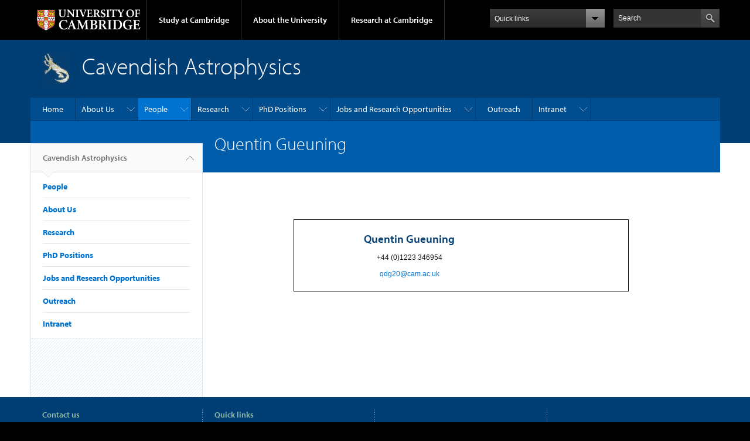

--- FILE ---
content_type: text/html; charset=utf-8
request_url: https://www.astro.phy.cam.ac.uk/directory/quentin-gueuning
body_size: 9636
content:
<!DOCTYPE html>

<html xmlns="http://www.w3.org/1999/xhtml" lang="en"
      dir="ltr" 
  xmlns:content="http://purl.org/rss/1.0/modules/content/"
  xmlns:dc="http://purl.org/dc/terms/"
  xmlns:foaf="http://xmlns.com/foaf/0.1/"
  xmlns:og="http://ogp.me/ns#"
  xmlns:rdfs="http://www.w3.org/2000/01/rdf-schema#"
  xmlns:sioc="http://rdfs.org/sioc/ns#"
  xmlns:sioct="http://rdfs.org/sioc/types#"
  xmlns:skos="http://www.w3.org/2004/02/skos/core#"
  xmlns:xsd="http://www.w3.org/2001/XMLSchema#" class="no-js">

<head>

  <meta http-equiv="Content-Type" content="text/html; charset=utf-8" />
<meta http-equiv="X-UA-Compatible" content="IE=edge" />
<link rel="shortcut icon" href="https://www.astro.phy.cam.ac.uk/profiles/cambridge/themes/cambridge_theme/favicon.ico" type="image/vnd.microsoft.icon" />
<link rel="apple-touch-icon" href="https://www.astro.phy.cam.ac.uk/profiles/cambridge/themes/cambridge_theme/apple-touch-icon.png" type="image/png" />
<meta name="generator" content="Drupal 7 (https://www.drupal.org)" />
<link rel="canonical" href="https://www.astro.phy.cam.ac.uk/directory/quentin-gueuning" />
<link rel="shortlink" href="https://www.astro.phy.cam.ac.uk/node/467" />
<meta name="dcterms.title" content="Quentin Gueuning" />
<meta name="dcterms.creator" content="Administrator" />
<meta name="dcterms.date" content="2019-12-12T09:51+00:00" />
<meta name="dcterms.type" content="Text" />
<meta name="dcterms.format" content="text/html" />
<meta name="dcterms.identifier" content="https://www.astro.phy.cam.ac.uk/directory/quentin-gueuning" />

  <title>Quentin Gueuning | Cavendish Astrophysics</title>

  <meta name="viewport" content="width=device-width, initial-scale=1.0"/>

  <link type="text/css" rel="stylesheet" href="https://www.astro.phy.cam.ac.uk/sites/default/files/css/css_xE-rWrJf-fncB6ztZfd2huxqgxu4WO-qwma6Xer30m4.css" media="all" />
<link type="text/css" rel="stylesheet" href="https://www.astro.phy.cam.ac.uk/sites/default/files/css/css_P5X0XpKHTEtTapd1lwh0UBSv6-AmcLZIAlHEhsz7Niw.css" media="all" />
<link type="text/css" rel="stylesheet" href="https://www.astro.phy.cam.ac.uk/sites/default/files/css/css_pkzqE4MkAksqW3L1t6uBJ4k2F_Ln6YYitmVOLbsIsnI.css" media="all" />
<link type="text/css" rel="stylesheet" href="https://www.astro.phy.cam.ac.uk/sites/default/files/css/css_TZBLxdg3N2UduQtOE2dgRSFMCkFG-NWJk6_hB1tAgag.css" media="all" />
<link type="text/css" rel="stylesheet" href="https://www.astro.phy.cam.ac.uk/sites/default/files/css/css_tOrivnvnIfcYEjhaEkFUof8YUq8Q0RKAUsumFxLMfsE.css" media="all" />

  <script type="text/javascript" src="//use.typekit.com/hyb5bko.js"></script>
  <script type="text/javascript">try {
      Typekit.load();
    } catch (e) {
    }</script>
  <script type="text/javascript">document.documentElement.className += " js";</script>

</head>

<body class="html not-front not-logged-in no-sidebars page-node page-node- page-node-467 node-type-staff-profile campl-theme-1" >

<!--[if lt IE 7]>
<div class="lt-ie9 lt-ie8 lt-ie7">
<![endif]-->
<!--[if IE 7]>
<div class="lt-ie9 lt-ie8">
<![endif]-->
<!--[if IE 8]>
<div class="lt-ie9">
<![endif]-->

<a href="#page-content" class="campl-skipTo">skip to content</a>

<noscript aria-hidden="true"><iframe src="https://www.googletagmanager.com/ns.html?id=GTM-55Z5753D" height="0" width="0" style="display:none;visibility:hidden"></iframe></noscript>


<div class="campl-row campl-global-header">
  <div class="campl-wrap clearfix">
    <div class="campl-header-container campl-column8" id="global-header-controls">
      <a href="https://www.cam.ac.uk" class="campl-main-logo">
        <img alt="University of Cambridge" src="/profiles/cambridge/themes/cambridge_theme/images/interface/main-logo-small.png"/>
      </a>

      <ul class="campl-unstyled-list campl-horizontal-navigation campl-global-navigation clearfix">
        <li>
          <a href="#study-with-us">Study at Cambridge</a>
        </li>
        <li>
          <a href="#about-the-university">About the University</a>
        </li>
        <li>
          <a href="https://www.cam.ac.uk/research?ucam-ref=global-header" class="campl-no-drawer">Research at Cambridge</a>
        </li>
      </ul>
    </div>

    <div class="campl-column2">
      <div class="campl-quicklinks">
      </div>
    </div>

    <div class="campl-column2">

      <div class="campl-site-search" id="site-search-btn">

        <label for="header-search" class="hidden">Search site</label>

        <div class="campl-search-input">
          <form action="https://search.cam.ac.uk/web" method="get">
            <input id="header-search" type="text" title="Search" name="query" value="" placeholder="Search"/>

            
            <input type="image" alt="Search" class="campl-search-submit"
                   src="/profiles/cambridge/themes/cambridge_theme/images/interface/btn-search-header.png"/>
          </form>
        </div>
      </div>

    </div>
  </div>
</div>
<div class="campl-row campl-global-header campl-search-drawer">
  <div class="campl-wrap clearfix">
    <form class="campl-site-search-form" id="site-search-container" action="https://search.cam.ac.uk/web" method="get">
      <div class="campl-search-form-wrapper clearfix">
        <input type="text" class="text" title="Search" name="query" value="" placeholder="Search"/>

        
        <input type="image" alt="Search" class="campl-search-submit"
               src="/profiles/cambridge/themes/cambridge_theme/images/interface/btn-search.png"/>
      </div>
    </form>
  </div>
</div>

<div class="campl-row campl-global-navigation-drawer">

  <div class="campl-wrap clearfix">
    <div class="campl-column12 campl-home-link-container">
      <a href="">Home</a>
    </div>
  </div>
  <div class="campl-wrap clearfix">
    <div class="campl-column12 campl-global-navigation-mobile-list campl-global-navigation-list">
      <div class="campl-global-navigation-outer clearfix" id="study-with-us">
        <ul class="campl-unstyled-list campl-global-navigation-header-container ">
          <li><a href="https://www.cam.ac.uk/study-at-cambridge?ucam-ref=global-header">Study at Cambridge</a></li>
        </ul>
        <div class="campl-column4">
          <ul
            class="campl-global-navigation-container campl-unstyled-list campl-global-navigation-secondary-with-children">
            <li>
              <a href="https://www.undergraduate.study.cam.ac.uk/?ucam-ref=global-header">Undergraduate</a>
              <ul class="campl-global-navigation-tertiary campl-unstyled-list">
                <li>
                  <a href="https://www.undergraduate.study.cam.ac.uk/courses?ucam-ref=global-header">Undergraduate courses</a>
                </li>
                <li>
                  <a href="https://www.undergraduate.study.cam.ac.uk/applying?ucam-ref=global-header">Applying</a>
                </li>
                <li>
                  <a href="https://www.undergraduate.study.cam.ac.uk/events?ucam-ref=global-header">Events and open days</a>
                </li>
                <li>
                  <a href="https://www.undergraduate.study.cam.ac.uk/finance?ucam-ref=global-header">Fees and finance</a>
                </li>
              </ul>
            </li>
          </ul>
        </div>
        <div class="campl-column4">
          <ul
            class="campl-global-navigation-container campl-unstyled-list campl-global-navigation-secondary-with-children">
            <li>
              <a href="https://www.postgraduate.study.cam.ac.uk/?ucam-ref=global-header">Postgraduate</a>
              <ul class="campl-global-navigation-tertiary campl-unstyled-list">
                <li>
                  <a href="https://www.postgraduate.study.cam.ac.uk/courses?ucam-ref=global-header">Postgraduate courses</a>
                </li>
                <li>
                  <a href="https://www.postgraduate.study.cam.ac.uk/application-process/how-do-i-apply?ucam-ref=global-header">How to apply</a>
		</li>
                <li>
                  <a href="https://www.postgraduate.study.cam.ac.uk/events?ucam-ref=global-header">Postgraduate events</a>
                </li>		      
                <li>
		  <a href="https://www.postgraduate.study.cam.ac.uk/funding?ucam-ref=global-header">Fees and funding</a>
		</li>
              </ul>
            </li>
          </ul>
        </div>
        <div class="campl-column4">
          <ul class="campl-global-navigation-container campl-unstyled-list last">
            <li>
              <a href="https://www.internationalstudents.cam.ac.uk/?ucam-ref=global-header">International
                students</a>
            </li>
            <li>
              <a href="https://www.ice.cam.ac.uk/?ucam-ref=global-header">Continuing education</a>
            </li>
            <li>
              <a href="https://www.epe.admin.cam.ac.uk/?ucam-ref=global-header">Executive and professional education</a>
            </li>
            <li>
              <a href="https://www.educ.cam.ac.uk/?ucam-ref=global-header">Courses in education</a>
            </li>
          </ul>
        </div>
      </div>

      <div class="campl-global-navigation-outer clearfix" id="about-the-university">
        <ul class="campl-global-navigation-header-container campl-unstyled-list">
          <li><a href="https://www.cam.ac.uk/about-the-university?ucam-ref=global-header">About the University</a></li>
        </ul>
        <div class="campl-column4">
          <ul class="campl-global-navigation-container campl-unstyled-list">
            <li>
              <a href="https://www.cam.ac.uk/about-the-university/how-the-university-and-colleges-work?ucam-ref=global-header">How the
                University and Colleges work</a>
            </li>
            <li>
              <a href="https://www.cam.ac.uk/about-the-university/term-dates-and-calendars?ucam-ref=global-header">Term dates and calendars</a>
            </li>
            <li>
              <a href="https://www.cam.ac.uk/about-the-university/history?ucam-ref=global-header">History</a>
            </li>
            <li>
              <a href="https://map.cam.ac.uk/?ucam-ref=global-header">Map</a>
            </li>
            <li>
              <a href="https://www.cam.ac.uk/about-the-university/visiting-the-university?ucam-ref=global-header">Visiting the University</a>
            </li>
          </ul>
        </div>
        <div class="campl-column4">
          <ul class="campl-global-navigation-container campl-unstyled-list">
            <li>
              <a href="https://www.cam.ac.uk/about-the-university/annual-reports?ucam-ref=global-header">Annual reports</a>
            </li>
            <li>
              <a href="https://www.equality.admin.cam.ac.uk/?ucam-ref=global-header">Equality and diversity</a>
            </li>
            <li>
              <a href="https://www.cam.ac.uk/news?ucam-ref=global-header">News</a>
            </li>
            <li>
              <a href="https://www.cam.ac.uk/a-global-university?ucam-ref=global-header">A global university</a>
            </li>
          </ul>
        </div>
        <div class="campl-column4">
          <ul class="campl-global-navigation-container campl-unstyled-list">
            <li>
              <a href="https://www.admin.cam.ac.uk/whatson/?ucam-ref=global-header">Events</a>
            </li>
            <li>
              <a href="https://www.cam.ac.uk/public-engagement?ucam-ref=global-header">Public engagement</a>
            </li>
            <li>
              <a href="https://www.jobs.cam.ac.uk/">Jobs</a>
            </li>
            <li>
              <a href="https://www.philanthropy.cam.ac.uk/?ucam-ref=global-header">Give to Cambridge</a>
            </li>
          </ul>
        </div>
      </div>

      <div class="campl-global-navigation-outer clearfix" id="our-research">
        <ul class="campl-global-navigation-header-container campl-unstyled-list">
          <li><a href="">Research at Cambridge</a></li>
        </ul>
      </div>
    </div>

    <ul class="campl-unstyled-list campl-quicklinks-list campl-global-navigation-container ">
      <li>
        <a href="https://www.cam.ac.uk/for-staff?ucam-ref=global-quick-links">For staff</a>
      </li>
      <li>
        <a href="https://www.cambridgestudents.cam.ac.uk/?ucam-ref=global-quick-links">For Cambridge students</a>
      </li>
      <li>
        <a href="https://www.alumni.cam.ac.uk/?ucam-ref=global-quick-links">For alumni</a>
      </li>
	  <li>
        <a href="https://www.research-operations.admin.cam.ac.uk/?ucam-ref=global-quick-links">For our researchers</a>
      </li>
      <li>
        <a href="https://www.cam.ac.uk/business-and-enterprise?ucam-ref=global-quick-links">Business and enterprise</a>
      </li>
      <li>
        <a href="https://www.cam.ac.uk/colleges-and-departments?ucam-ref=global-quick-links">Colleges &amp; departments</a>
      </li>
	  <li>
        <a href="https://www.cam.ac.uk/email-and-phone-search?ucam-ref=global-quick-links">Email &amp; phone search</a>
      </li>
      <li>
        <a href="https://www.philanthropy.cam.ac.uk/?ucam-ref=global-quick-links">Give to Cambridge</a>
      </li>
      <li>
        <a href="https://www.libraries.cam.ac.uk/?ucam-ref=global-quick-links">Libraries</a>
      </li>
      <li>
        <a href="https://www.museums.cam.ac.uk/?ucam-ref=global-quick-links">Museums &amp; collections</a>
      </li>
    </ul>
  </div>
</div>

<div class="campl-row campl-page-header campl-section-page">
  <div class="campl-wrap clearfix">
    <div class="campl-column12">
      <div class="campl-content-container campl-co-branding-container">

        
                          
                  <img src="https://www.astro.phy.cam.ac.uk/sites/default/files/crocodile.jpg" class="campl-co-branding-logo" alt=""/>
        
                  <p class="campl-page-title">
                  Cavendish Astrophysics                            </p>
        
        
      </div>
    </div>
  </div>
</div>

  <div class="campl-row campl-page-header">
    <div class="campl-wrap">
        <div class="region region-horizontal-navigation">
    <div id="block-menu-block-1" class="block block-menu-block">

  
  
  
  <div>
    <div class="menu-block-wrapper menu-block-1 menu-name-main-menu parent-mlid-0 menu-level-1">
  <div class="campl-wrap clearfix campl-local-navigation"><div class="campl-local-navigation-container"><ul class="campl-unstyled-list"><li class="first leaf menu-mlid-289"><a href="/">Home</a></li>
<li class="expanded menu-mlid-5451"><a href="/about">About Us</a><ul class="campl-unstyled-list local-dropdown-menu"><li class="first collapsed menu-mlid-5451"><a href="/about">About Us overview</a></li>
<li class="expanded menu-mlid-5453"><a href="/about/directions-and-contacts">Directions and Contacts</a><ul class="campl-unstyled-list local-dropdown-menu"><li class="first collapsed menu-mlid-5453"><a href="/about/directions-and-contacts">Directions and Contacts overview</a></li>
<li class="leaf menu-mlid-5454"><a href="/about/directions-and-contacts/getting-here">Battcock Centre for Experimental Astrophysics</a></li>
<li class="last leaf menu-mlid-5455"><a href="/about/directions-and-contacts/mrao">MRAO Lord&#039;s Bridge</a></li>
</ul></li>
<li class="leaf menu-mlid-5452"><a href="/about/astronomy-in-cambridge">Astronomy in Cambridge</a></li>
<li class="leaf menu-mlid-5457"><a href="/about/the-battock-centre">The Battcock Centre</a></li>
<li class="last leaf menu-mlid-5456"><a href="/about/history">History</a></li>
</ul></li>
<li class="expanded active-trail menu-mlid-5693"><a href="/directory" class="active-trail campl-selected">People</a><ul class="campl-unstyled-list local-dropdown-menu"><li class="first collapsed active-trail menu-mlid-5693"><a href="/directory" class="active-trail">People overview</a></li>
<li class="leaf menu-mlid-5687"><a href="/directory/faculty" title="Faculty">Faculty</a></li>
<li class="leaf menu-mlid-5688"><a href="/directory/staff" title="Staff/Postdoctoral Fellows">Staff/Postdoctoral Fellows</a></li>
<li class="leaf menu-mlid-5689"><a href="/directory/grad-students" title="Students">Students</a></li>
<li class="leaf menu-mlid-5690"><a href="/directory/emeritus-visitors" title="Emeritus Staff and Visitors">Emeritus Staff and Visitors</a></li>
<li class="leaf menu-mlid-5691"><a href="/directory/previous-emeritus-visitors" title="Previous Emeritus Visitors">Previous Emeritus Visitors</a></li>
<li class="last leaf menu-mlid-5692"><a href="/directory/visitors" title="Visitors">Visitors</a></li>
</ul></li>
<li class="expanded menu-mlid-5481"><a href="/research">Research</a><ul class="campl-unstyled-list local-dropdown-menu"><li class="first collapsed menu-mlid-5481"><a href="/research">Research overview</a></li>
<li class="expanded menu-mlid-5487"><a href="/research/research-activities">Research Activities</a><ul class="campl-unstyled-list local-dropdown-menu"><li class="first collapsed menu-mlid-5487"><a href="/research/research-activities">Research Activities overview</a></li>
<li class="leaf menu-mlid-5488"><a href="/research/research-activities/big-data-exascale-astronomy">Big Data/Exascale Astronomy</a></li>
<li class="leaf menu-mlid-5489"><a href="/research/research-activities/cm-wave-technology">Radio Cosmology</a></li>
<li class="expanded menu-mlid-5491"><a href="/research/research-activities/exoplanets">Exoplanets</a><ul class="menu"><li class="first collapsed menu-mlid-5491"><a href="/research/research-activities/exoplanets">Exoplanets overview</a></li>
<li class="leaf menu-mlid-5498"><a href="/research/research-activities/exoplanets/research-and-instrumentation">Research and Instrumentation</a></li>
<li class="leaf menu-mlid-5497"><a href="/research/research-activities/exoplanets/people">People</a></li>
<li class="last expanded menu-mlid-5493"><a href="/research/research-activities/exoplanets/job-opportunities">Job Opportunities</a><ul class="menu"><li class="first last collapsed menu-mlid-5493"><a href="/research/research-activities/exoplanets/job-opportunities">Job Opportunities overview</a></li>
</ul></li>
</ul></li>
<li class="expanded menu-mlid-5499"><a href="/research/research-activities/extragalactic-group">Galaxy Formation and Evolution</a><ul class="menu"><li class="first collapsed menu-mlid-5499"><a href="/research/research-activities/extragalactic-group">Galaxy Formation and Evolution overview</a></li>
<li class="leaf menu-mlid-5500"><a href="/research/research-activities/extragalactic-group/main-themes-1">Themes</a></li>
<li class="leaf menu-mlid-5502"><a href="/research/research-activities/extragalactic-group/people-1">People</a></li>
<li class="last leaf menu-mlid-5503"><a href="/research/research-activities/extragalactic-group/phd-and-summer-projects">PhD Projects</a></li>
</ul></li>
<li class="leaf menu-mlid-5508"><a href="/research/research-activities/optical-technology">Optical Technology</a></li>
<li class="last leaf menu-mlid-5511"><a href="/research/research-activities/theoretical-cosmology-and-gravitational-physics">Theoretical Cosmology and Gravitational Physics</a></li>
</ul></li>
<li class="expanded menu-mlid-5513"><a href="/research/research-projects">Research Projects</a><ul class="campl-unstyled-list local-dropdown-menu"><li class="first collapsed menu-mlid-5513"><a href="/research/research-projects">Research Projects overview</a></li>
<li class="expanded menu-mlid-5517"><a href="https://www.almaobservatory.org/en/home/" title="">ALMA</a><ul class="menu"><li class="first collapsed menu-mlid-5517"><a href="https://www.almaobservatory.org/en/home/" title="">ALMA overview</a></li>
<li class="last leaf menu-mlid-5665"><a href="/research/research-projects/alma/copy_of_alma">Atacama Large Millimetre Array</a></li>
</ul></li>
<li class="expanded menu-mlid-5514"><a href="/research/research-projects/AMI">AMI</a><ul class="menu"><li class="first collapsed menu-mlid-5514"><a href="/research/research-projects/AMI">AMI overview</a></li>
<li class="leaf menu-mlid-5663"><a href="/research/research-projects/AMI/ami-technical-information">AMI Technical Information</a></li>
<li class="last leaf menu-mlid-5662"><a href="/research/research-projects/AMI/ami-science">AMI Science</a></li>
</ul></li>
<li class="leaf menu-mlid-5286"><a href="http://cheops.unibe.ch">CHEOPS</a></li>
<li class="leaf menu-mlid-5519"><a href="https://www.cavendishradiocosmology.com" title="">CosmoCube</a></li>
<li class="leaf menu-mlid-5287"><a href="http://www.eso.org/public/france/teles-instr/e-elt/">E-ELT</a></li>
<li class="leaf menu-mlid-5524"><a href="https://reionization.org" title="">HERA</a></li>
<li class="leaf menu-mlid-5284"><a href="http://www.jwst.nasa.gov" title="">JWST</a></li>
<li class="leaf menu-mlid-5522"><a href="/research/research-projects/magdalena-ridge-optical-interferometer-mroi">MROI</a></li>
<li class="leaf menu-mlid-5285"><a href="http://www.roe.ac.uk/%7Eciras/MOONS/VLT-MOONS.html">MOONS</a></li>
<li class="leaf menu-mlid-5288"><a href="http://www.ngtransits.org">NGTS</a></li>
<li class="expanded menu-mlid-5527"><a href="/research/research-projects/reach" title="">REACH</a><ul class="menu"><li class="first collapsed menu-mlid-5527"><a href="/research/research-projects/reach" title="">REACH overview</a></li>
<li class="leaf menu-mlid-5676"><a href="/research/research-projects/reach/overview">REACH in a nutshell</a></li>
<li class="leaf menu-mlid-5672"><a href="/research/research-projects/reach/collaboration">Who are we?</a></li>
<li class="leaf menu-mlid-5675"><a href="/research/research-projects/reach/funding">Funding</a></li>
<li class="leaf menu-mlid-5678"><a href="/research/research-projects/reach/science">Science</a></li>
<li class="leaf menu-mlid-5679"><a href="/research/research-projects/reach/technology">Technology</a></li>
<li class="leaf menu-mlid-5671"><a href="/research/research-projects/reach/analysis">Data analysis</a></li>
<li class="leaf menu-mlid-5674"><a href="/research/research-projects/reach/documentation">Papers and public memos</a></li>
<li class="last leaf menu-mlid-5673"><a href="/research/research-projects/reach/contact">Contact us</a></li>
</ul></li>
<li class="last leaf menu-mlid-5289"><a href="https://www.skao.int/en" title="">SKAO</a></li>
</ul></li>
<li class="last expanded menu-mlid-5482"><a href="/research/ResearchFacilities">Research Facilities</a><ul class="campl-unstyled-list local-dropdown-menu"><li class="first collapsed menu-mlid-5482"><a href="/research/ResearchFacilities">Research Facilities overview</a></li>
<li class="expanded menu-mlid-5485"><a href="/research/ResearchFacilities/surveys-and-catalogues">Surveys and Catalogues</a><ul class="menu"><li class="first collapsed menu-mlid-5485"><a href="/research/ResearchFacilities/surveys-and-catalogues">Surveys and Catalogues overview</a></li>
<li class="leaf menu-mlid-5611"><a href="/research/ResearchFacilities/surveys-and-catalogues/6c">6C</a></li>
<li class="leaf menu-mlid-5612"><a href="/research/ResearchFacilities/surveys-and-catalogues/7c">7C</a></li>
<li class="leaf menu-mlid-5613"><a href="/research/ResearchFacilities/surveys-and-catalogues/7c-g">7C(G)</a></li>
<li class="leaf menu-mlid-5614"><a href="/research/ResearchFacilities/surveys-and-catalogues/8c">8C</a></li>
<li class="leaf menu-mlid-5615"><a href="/research/ResearchFacilities/surveys-and-catalogues/9c">9C</a></li>
<li class="leaf menu-mlid-5610"><a href="/research/ResearchFacilities/surveys-and-catalogues/10c">10C</a></li>
<li class="leaf menu-mlid-5616"><a href="/research/ResearchFacilities/surveys-and-catalogues/ami-planck">AMI-Planck</a></li>
<li class="leaf menu-mlid-5617"><a href="/research/ResearchFacilities/surveys-and-catalogues/amigps">AMI Galactic Plane Survey</a></li>
<li class="expanded menu-mlid-5486"><a href="/research/ResearchFacilities/surveys-and-catalogues/gmrt">GMRT</a><ul class="menu"><li class="first collapsed menu-mlid-5486"><a href="/research/ResearchFacilities/surveys-and-catalogues/gmrt">GMRT overview</a></li>
<li class="leaf menu-mlid-5624"><a href="/research/ResearchFacilities/surveys-and-catalogues/gmrt/gmrt-spitzer-fls">GMRT Spitzer FLS</a></li>
<li class="leaf menu-mlid-5621"><a href="/research/ResearchFacilities/surveys-and-catalogues/gmrt/gmrt-elais-n1">GMRT ELAIS-N1</a></li>
<li class="leaf menu-mlid-5623"><a href="/research/ResearchFacilities/surveys-and-catalogues/gmrt/gmrt-lockman-hole">GMRT Lockman Hole</a></li>
<li class="last leaf menu-mlid-5622"><a href="/research/ResearchFacilities/surveys-and-catalogues/gmrt/gmrt-elais-n2">GMRT ELAIS-N2</a></li>
</ul></li>
<li class="leaf menu-mlid-5625"><a href="/research/ResearchFacilities/surveys-and-catalogues/ips">IPS</a></li>
<li class="leaf menu-mlid-5628"><a href="/research/ResearchFacilities/surveys-and-catalogues/variability-studies">Variability studies</a></li>
<li class="last leaf menu-mlid-5281"><a href="http://www.mrao.cam.ac.uk/surveys/snrs/">Galactic SNRs</a></li>
</ul></li>
<li class="expanded menu-mlid-5483"><a href="/research/ResearchFacilities/software-for-astrophyiscs">Software for Astrophysics</a><ul class="menu"><li class="first collapsed menu-mlid-5483"><a href="/research/ResearchFacilities/software-for-astrophyiscs">Software for Astrophysics overview</a></li>
<li class="leaf menu-mlid-5277"><a href="https://github.com/farhanferoz/BAMBI/">Bambi</a></li>
<li class="leaf menu-mlid-5278"><a href="http://ccpforge.cse.rl.ac.uk/gf/project/bayesx/">Bayes-X</a></li>
<li class="leaf menu-mlid-5603"><a href="/research/ResearchFacilities/software-for-astrophyiscs/cosmoclust">CosmoClust</a></li>
<li class="expanded menu-mlid-5484"><a href="/research/ResearchFacilities/software-for-astrophyiscs/cosmonet">CosmoNet</a><ul class="menu"><li class="first collapsed menu-mlid-5484"><a href="/research/ResearchFacilities/software-for-astrophyiscs/cosmonet">CosmoNet overview</a></li>
<li class="last leaf menu-mlid-5605"><a href="/research/ResearchFacilities/software-for-astrophyiscs/cosmonet/cosmonet-downloads">CosmoNet Downloads</a></li>
</ul></li>
<li class="leaf menu-mlid-5606"><a href="/research/ResearchFacilities/software-for-astrophyiscs/madcow">MADCOW</a></li>
<li class="leaf menu-mlid-5279"><a href="https://github.com/farhanferoz/MultiNest/">MultiNest</a></li>
<li class="leaf menu-mlid-5607"><a href="/research/ResearchFacilities/software-for-astrophyiscs/np-camb">NP-CAMB</a></li>
<li class="leaf menu-mlid-5280"><a href="https://github.com/farhanferoz/SkyNet/">SkyNet</a></li>
<li class="leaf menu-mlid-5608"><a href="/research/ResearchFacilities/software-for-astrophyiscs/oifits">OIFITS</a></li>
<li class="last leaf menu-mlid-5602"><a href="/research/ResearchFacilities/software-for-astrophyiscs/bsmem">BSMEM</a></li>
</ul></li>
<li class="last leaf menu-mlid-5275"><a href="http://www.astro.phy.cam.ac.uk/research/research-projects/AMI">Arcminute Microkelvin Imager</a></li>
</ul></li>
</ul></li>
<li class="expanded menu-mlid-5463"><a href="/gradresearch">PhD Positions</a><ul class="campl-unstyled-list local-dropdown-menu"><li class="first collapsed menu-mlid-5463"><a href="/gradresearch">PhD Positions overview</a></li>
<li class="leaf menu-mlid-5556"><a href="/gradresearch/gradresearchareas">Available areas/topics for 2026 Entry</a></li>
<li class="leaf menu-mlid-5557"><a href="/gradresearch/graduate-admission-procedures">Graduate Admission Procedures for 2026 Entry</a></li>
<li class="leaf menu-mlid-5555"><a href="/gradresearch/gradadmissions">Graduate Admissions Timetable for 2026 Entry</a></li>
<li class="last leaf menu-mlid-5561"><a href="/gradresearch/notes-on-funding">Notes on Funding</a></li>
</ul></li>
<li class="expanded menu-mlid-5694"><a href="/jobs-and-research-opportunities">Jobs and Research Opportunities</a><ul class="campl-unstyled-list local-dropdown-menu"><li class="first collapsed menu-mlid-5694"><a href="/jobs-and-research-opportunities">Jobs and Research Opportunities overview</a></li>
<li class="leaf menu-mlid-5696"><a href="/jobs-and-research-opportunities/jobs-and-funded-phd-positions">Jobs</a></li>
<li class="last leaf menu-mlid-5695"><a href="/jobs-and-research-opportunities/summer-and-work-experience-placements">Summer and Work Experience Placements</a></li>
</ul></li>
<li class="leaf menu-mlid-5479"><a href="/outreach">Outreach</a></li>
<li class="last expanded menu-mlid-5471"><a href="/local/administration" title="node/190">Intranet</a><ul class="campl-unstyled-list local-dropdown-menu"><li class="first expanded menu-mlid-5472"><a href="/local/administration">Administration</a><ul class="campl-unstyled-list local-dropdown-menu"><li class="first collapsed menu-mlid-5472"><a href="/local/administration">Administration overview</a></li>
<li class="leaf menu-mlid-5267"><a href="https://phycam.condecosoftware.com/" title="">Meeting Room Bookings</a></li>
<li class="leaf menu-mlid-5268"><a href="http://lw1.cta.phy.private.cam.ac.uk/ooh/index.php?a=view&amp;b=1&amp;c=5&amp;w=y">Out of Hours Register</a></li>
<li class="leaf menu-mlid-5266"><a href="https://www.google.com/calendar/embed?pvttk=7c549932d5955eb89c3e76059db6d3b2&amp;height=600&amp;wkst=1&amp;bgcolor=%23FFFFFF&amp;src=admin@mrao.cam.ac.uk&amp;color=%23A32929&amp;ctz=Europe/London">Group Calendar</a></li>
<li class="leaf menu-mlid-5265"><a href="http://www.mrao.cam.ac.uk/local/administration/absence-diary/">Absence Diary</a></li>
<li class="last leaf menu-mlid-5269"><a href="http://www.finance.admin.cam.ac.uk/policy-and-procedures/financial-regulations">University Financial Regulations</a></li>
</ul></li>
<li class="last expanded menu-mlid-5474"><a href="/local/computing">Computing</a><ul class="campl-unstyled-list local-dropdown-menu"><li class="first last collapsed menu-mlid-5474"><a href="/local/computing">Computing overview</a></li>
</ul></li>
</ul></li>
</ul></div></div></div>
  </div>

</div>
  </div>
    </div>
  </div>


  <div class="campl-row campl-page-header">
    <div class="campl-wrap clearfix campl-page-sub-title campl-recessed-sub-title">
              <div class="campl-column3 campl-spacing-column">
          &nbsp;
        </div>
      
      <div class="campl-column9">
        <div class="campl-content-container clearfix contextual-links-region">
                    <h1 class="campl-sub-title">Quentin Gueuning </h1>
                  </div>
      </div>
    </div>
  </div>

  <div class="campl-row campl-content
    campl-recessed-content">
    <div class="campl-wrap clearfix">
              <div class="campl-column3">
          <div class="campl-tertiary-navigation">
              <div class="region region-left-navigation">
    <div id="block-menu-block-2" class="block block-menu-block">

  
  
  
  <div>
    <div class="menu-block-wrapper menu-block-2 menu-name-main-menu parent-mlid-0 menu-level-1">
  <div class="campl-tertiary-navigation-structure"><ul class="campl-unstyled-list campl-vertical-breadcrumb"><li class="leaf menu-mlid-289"><a href="/">Cavendish Astrophysics<span class="campl-vertical-breadcrumb-indicator"></span></a></li></ul><ul class="campl-unstyled-list campl-vertical-breadcrumb-navigation"><li class="first expanded active-trail menu-mlid-5693"><a href="/directory" class="active-trail">People</a></li>
<li class="expanded menu-mlid-5451"><a href="/about">About Us</a></li>
<li class="expanded menu-mlid-5481"><a href="/research">Research</a></li>
<li class="expanded menu-mlid-5463"><a href="/gradresearch">PhD Positions</a></li>
<li class="expanded menu-mlid-5694"><a href="/jobs-and-research-opportunities">Jobs and Research Opportunities</a></li>
<li class="leaf menu-mlid-5479"><a href="/outreach">Outreach</a></li>
<li class="last expanded menu-mlid-5471"><a href="/local/administration" title="node/190">Intranet</a></li>
</ul></div></div>
  </div>

</div>
  </div>
          </div>
        </div>
                            <div class="campl-column9 campl-main-content" id="page-content">

          <div class="">

            
                                      
              <div class="region region-content">
    <div id="block-system-main" class="block block-system">

  
  
  
  <div>
    <div  about="/directory/quentin-gueuning" typeof="sioc:Item foaf:Document" class="ds-1col node node-staff-profile view-mode-contact_card campl-contact-card clearfix">

  
  <div class="campl-column8"><div class="campl-side-padding"><div class="field field-name-title field-type-ds field-label-hidden"><div class="field-items"><div class="field-item even" property="dc:title"><h2>Quentin Gueuning</h2></div></div></div><div class="field field-name-field-sd-office-phone field-type-text field-label-hidden"><div class="field-items"><div class="field-item even">+44 (0)1223 346954</div></div></div><div class="field field-name-field-sd-email-address field-type-email field-label-hidden"><div class="field-items"><div class="field-item even"><a href="mailto:qdg20@cam.ac.uk">qdg20@cam.ac.uk</a></div></div></div></div></div></div>

  </div>

</div>
  </div>

          </div>

        </div>
      
      
      
      
    </div>

  </div>

  <div class="campl-row campl-local-footer">
    <div class="campl-wrap clearfix">
      <div class="campl-column3 campl-footer-navigation">
                    <div class="region region-footer-1">
    <div id="block-block-5" class="block block-block campl-content-container campl-navigation-list">

  
      <h3>Contact us</h3>
  
  
  <div class="content">
    <p>Battcock Centre for Experimental Astrophysics<br />
Cavendish Laboratory<br />
JJ Thomson Avenue<br />
Cambridge CB3 0HE</p>
<h3><a href="https://www.astro.phy.cam.ac.uk/privacy-and-cookie-policies">Site Privacy &amp; Cookie Policies</a></h3>
  </div>

</div>
  </div>
              </div>
      <div class="campl-column3 campl-footer-navigation">
                    <div class="region region-footer-2">
    <div id="block-block-7" class="block block-block campl-content-container campl-navigation-list">

  
      <h3>Quick links</h3>
  
  
  <div class="content">
    <div>
<div>
<p><a href="http://www.phy.cam.ac.uk">Cavendish Laboratory</a></p>
<p><a href="http://www.ast.cam.ac.uk">Institute of Astronomy</a></p>
<p><a href="http://www.kicc.cam.ac.uk">Kavli Institute for Cosmology</a></p>
<p><a href="http://www.damtp.cam.ac.uk">DAMTP</a></p>
</div>
</div>
  </div>

</div>
  </div>
              </div>
      <div class="campl-column3 campl-footer-navigation">
                                </div>
      <div class="campl-column3 campl-footer-navigation last">
                                </div>
    </div>
  </div>

<div class="campl-row campl-global-footer">
  <div class="campl-wrap clearfix">
    <div class="campl-column3 campl-footer-navigation">
      <div class="campl-content-container campl-footer-logo">
        <img alt="University of Cambridge" src="/profiles/cambridge/themes/cambridge_theme/images/interface/main-logo-small.png"
             class="campl-scale-with-grid"/>

        <p>&#169; 2025 University of Cambridge</p>
        <ul class="campl-unstyled-list campl-global-footer-links">
          <li>
            <a href="https://www.cam.ac.uk/about-the-university/contact-the-university?ucam-ref=global-footer">Contact the University</a>
          </li>
          <li>
            <a href="https://www.cam.ac.uk/about-this-site/accessibility?ucam-ref=global-footer">Accessibility</a>
          </li>
          <li>
            <a href="https://www.information-compliance.admin.cam.ac.uk/foi?ucam-ref=global-footer">Freedom of information</a>
          </li>
		  <li>
		    <a href="https://www.cam.ac.uk/about-this-site/privacy-policy?ucam-ref=global-footer">Privacy policy and cookies</a>
		  </li>
		  <li>
		    <a href="https://www.governanceandcompliance.admin.cam.ac.uk/governance-and-strategy/anti-slavery-and-anti-trafficking?ucam-ref=global-footer">Statement on Modern Slavery</a>
		  </li>
          <li>
            <a href="https://www.cam.ac.uk/about-this-site/terms-and-conditions?ucam-ref=global-footer">Terms and conditions</a>
          </li>
		  <li>
            <a href="https://www.cam.ac.uk/university-a-z?ucam-ref=global-footer">University A-Z</a>
          </li>
        </ul>
      </div>
    </div>
    <div class="campl-column3 campl-footer-navigation">
      <div class="campl-content-container campl-navigation-list">

        <div class="link-list">
          <h3><a href="https://www.cam.ac.uk/study-at-cambridge?ucam-ref=global-footer">Study at Cambridge</a></h3>
          <ul class="campl-unstyled-list campl-page-children">
            <li>
              <a href="https://www.undergraduate.study.cam.ac.uk/?ucam-ref=global-footer">Undergraduate</a>
            </li>
            <li>
              <a href="https://www.postgraduate.study.cam.ac.uk?ucam-ref=global-footer">Postgraduate</a>
            </li>
            <li>
              <a href="https://www.pace.cam.ac.uk/?ucam-ref=global-footer">Professional and continuing education</a>
            </li>
            <li>
              <a href="https://www.epe.admin.cam.ac.uk/?ucam-ref=global-footer">Executive and professional education</a>
            </li>
            <li>
              <a href="https://www.educ.cam.ac.uk/?ucam-ref=global-footer">Courses in education</a>
            </li>
          </ul>
        </div>
      </div>
    </div>
    <div class="campl-column3 campl-footer-navigation">
      <div class="campl-content-container campl-navigation-list">
        <h3><a href="https://www.cam.ac.uk/about-the-university?ucam-ref=global-footer">About the University</a></h3>
        <ul class="campl-unstyled-list campl-page-children">
          <li>
            <a href="https://www.cam.ac.uk/about-the-university/how-the-university-and-colleges-work?ucam-ref=global-footer">How the University
              and Colleges work</a>
          </li>
		  <li>
            <a href="https://www.philanthropy.cam.ac.uk/give-now?ucam-ref=global-footer">Give to Cambridge</a>
          </li>
		  <li>
            <a href="https://www.jobs.cam.ac.uk">Jobs</a>
          </li>
          <li>
            <a href="https://map.cam.ac.uk/?ucam-ref=global-footer">Map</a>
          </li>
          <li>
            <a href="https://www.cam.ac.uk/about-the-university/visiting-the-university?ucam-ref=global-footer">Visiting the University</a>
          </li>
        </ul>
      </div>
    </div>
    <div class="campl-column3 campl-footer-navigation last">
      <div class="campl-content-container campl-navigation-list">
        <h3><a href="https://www.cam.ac.uk/research?ucam-ref=global-footer">Research at Cambridge</a></h3>
        <ul class="campl-unstyled-list campl-page-children">
          <li>
            <a href="https://www.cam.ac.uk/research/news?ucam-ref=global-footer">Research news</a>
          </li>
		  <li>
            <a href="https://www.cam.ac.uk/research/research-at-cambridge?ucam-ref=global-footer">About research at Cambridge</a>
          </li>
          <li>
            <a href="https://www.cam.ac.uk/public-engagement?ucam-ref=global-footer">Public engagement</a>
          </li>
          <li>
            <a href="https://www.cam.ac.uk/research/spotlight-on?ucam-ref=global-footer">Spotlight on...</a>
          </li>
        </ul>
      </div>
    </div>
  </div>
</div>

<script type="text/javascript" src="https://www.astro.phy.cam.ac.uk/sites/default/files/js/js_o6T7PVUab9ogIXo266EGX1UpGk_cm_1nASwpQML322U.js"></script>
<script type="text/javascript" src="https://www.astro.phy.cam.ac.uk/sites/default/files/js/js_Pt6OpwTd6jcHLRIjrE-eSPLWMxWDkcyYrPTIrXDSON0.js"></script>
<script type="text/javascript" src="https://www.astro.phy.cam.ac.uk/sites/default/files/js/js_LvRGprsJiXJINM9M-UBIXWMLdlhvhSxxTN9QOkhsvwg.js"></script>
<script type="text/javascript" src="https://www.astro.phy.cam.ac.uk/sites/default/files/js/js_YtBfn5deq8FnYD7iQ-DMrRw5gshrAN0rkMzZG9CDwsI.js"></script>
<script type="text/javascript" src="https://www.astro.phy.cam.ac.uk/sites/default/files/js/js_hQmvjWkSvVwHzs0T3J3hLAECzhAgd20GIxrkuwTotzA.js"></script>
<script type="text/javascript">
<!--//--><![CDATA[//><!--
jQuery.extend(Drupal.settings, {"basePath":"\/","pathPrefix":"","setHasJsCookie":0,"ajaxPageState":{"theme":"cambridge_theme","theme_token":"sr1NyU2yU1NjG8-bUly9bAmLMCxDdF0_64cAEy1od2Q","css":{"modules\/system\/system.base.css":1,"modules\/system\/system.menus.css":1,"modules\/system\/system.messages.css":1,"modules\/system\/system.theme.css":1,"modules\/aggregator\/aggregator.css":1,"profiles\/cambridge\/modules\/contrib\/calendar\/css\/calendar_multiday.css":1,"profiles\/cambridge\/modules\/features\/cambridge_events\/css\/events.css":1,"profiles\/cambridge\/modules\/features\/cambridge_teasers\/css\/teasers.css":1,"profiles\/cambridge\/modules\/contrib\/date\/date_repeat_field\/date_repeat_field.css":1,"modules\/field\/theme\/field.css":1,"modules\/node\/node.css":1,"profiles\/cambridge\/modules\/contrib\/toc_node\/css\/toc_node.css":1,"modules\/user\/user.css":1,"profiles\/cambridge\/modules\/contrib\/views\/css\/views.css":1,"profiles\/cambridge\/modules\/contrib\/ckeditor\/css\/ckeditor.css":1,"profiles\/cambridge\/modules\/contrib\/ctools\/css\/ctools.css":1,"profiles\/cambridge\/libraries\/fancybox\/source\/jquery.fancybox.css":1,"profiles\/cambridge\/modules\/custom\/cambridge_cookie_compliance\/css\/style.css":1,"profiles\/cambridge\/themes\/cambridge_theme\/css\/full-stylesheet.css":1,"profiles\/cambridge\/themes\/cambridge_theme\/css\/drupal.css":1,"profiles\/cambridge\/themes\/cambridge_theme\/css\/falcon.css":1,"public:\/\/css_injector\/css_injector_1.css":1,"public:\/\/css_injector\/css_injector_2.css":1,"public:\/\/css_injector\/css_injector_3.css":1,"public:\/\/css_injector\/css_injector_4.css":1,"public:\/\/css_injector\/css_injector_5.css":1,"public:\/\/css_injector\/css_injector_6.css":1,"public:\/\/css_injector\/css_injector_7.css":1,"public:\/\/css_injector\/css_injector_8.css":1,"public:\/\/css_injector\/css_injector_9.css":1,"public:\/\/css_injector\/css_injector_11.css":1,"public:\/\/css_injector\/css_injector_12.css":1,"public:\/\/css_injector\/css_injector_13.css":1,"public:\/\/css_injector\/css_injector_14.css":1,"public:\/\/css_injector\/css_injector_15.css":1,"public:\/\/css_injector\/css_injector_16.css":1,"public:\/\/css_injector\/css_injector_17.css":1},"js":{"https:\/\/www.astro.phy.cam.ac.uk\/sites\/default\/files\/google_tag\/subdomains_cam_ac_uk\/google_tag.script.js":1,"profiles\/cambridge\/modules\/contrib\/jquery_update\/replace\/jquery\/1.12\/jquery.min.js":1,"misc\/jquery-extend-3.4.0.js":1,"misc\/jquery-html-prefilter-3.5.0-backport.js":1,"misc\/jquery.once.js":1,"misc\/drupal.js":1,"profiles\/cambridge\/modules\/contrib\/jquery_update\/js\/jquery_browser.js":1,"profiles\/cambridge\/modules\/features\/cambridge_teasers\/js\/teasers.js":1,"profiles\/cambridge\/modules\/features\/cambridge_teasers\/js\/jquery.matchHeight-min.js":1,"profiles\/cambridge\/modules\/contrib\/entityreference\/js\/entityreference.js":1,"profiles\/cambridge\/modules\/contrib\/fancybox\/fancybox.js":1,"profiles\/cambridge\/libraries\/fancybox\/source\/jquery.fancybox.pack.js":1,"profiles\/cambridge\/libraries\/fancybox\/lib\/jquery.mousewheel-3.0.6.pack.js":1,"sites\/all\/modules\/patched\/field_group\/field_group.js":1,"profiles\/cambridge\/themes\/cambridge_theme\/js\/custom.js":1,"profiles\/cambridge\/themes\/cambridge_theme\/js\/libs\/ios-orientationchange-fix.js":1,"profiles\/cambridge\/themes\/cambridge_theme\/js\/libs\/modernizr.js":1,"profiles\/cambridge\/themes\/cambridge_theme\/js\/drupal.js":1}},"fancybox":[],"field_group":{"div":"contact_card"}});
//--><!]]>
</script>


<!--[if lte IE 8]>
</div>
<![endif]-->

</body>

</html>
